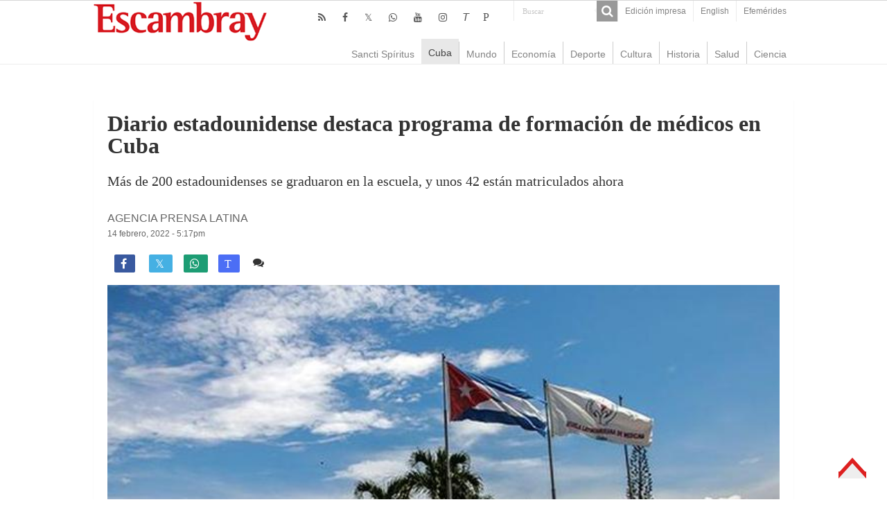

--- FILE ---
content_type: text/html; charset=UTF-8
request_url: https://www.escambray.cu/2022/diario-estadounidense-destaca-programa-de-formacion-de-medicos-en-cuba/
body_size: 10034
content:
<!DOCTYPE html>
<html lang="es">
<head>
<meta charset="UTF-8" />
<meta http-equiv="X-UA-Compatible" content="IE=edge,chrome=1" />
<meta name="viewport" content="width=device-width, initial-scale=1.0" />
<meta name="robots" content="all" />
<meta name="lang" content="es" />
<meta name="language" content="es" />
<meta name="Locality" content="Sancti Spiritus, Cuba" />
<meta name="organization" content="Escambray" />
<meta name="rights" content="Todos los derechos para Escambray" />
<meta name="author" content="Escambray" />
<title>Diario estadounidense destaca programa de formación de médicos en Cuba &#8211; Escambray</title>
<base href="https://www.escambray.cu/2022/diario-estadounidense-destaca-programa-de-formacion-de-medicos-en-cuba/"/>
<link rel="alternate" href="https://www.escambray.cu/2022/diario-estadounidense-destaca-programa-de-formacion-de-medicos-en-cuba/" hreflang="es" />
<meta name="subject" content="Más de 200 estadounidenses se graduaron en la escuela, y unos 42 están matriculados ahora"/>
<meta name="description" content="Más de 200 estadounidenses se graduaron en la escuela, y unos 42 están matriculados ahora"/>
<meta name="DCTERMS.issued" scheme="ISO8601" content="2022-02-14" />
<meta name="date" scheme="W3CDTF" content="2022-02-14:5:17pm" />
<meta name="news_keywords" content="ELAM" />
<meta name="news_keywords" content="ESCUELA LATINOAMERICANA DE MEDICINA" />
<meta name="news_keywords" content="ESTADOS UNIDOS" />
<meta name="news_keywords" content="MEDICINA" />
<meta name="news_keywords" content="PASTORES POR LA PAZ" />
<meta name="news_keywords" content="RELACIONES CUBA-ESTADOS UNIDOS" />
<meta name="keywords" content="ELAM" />
<meta name="keywords" content="ESCUELA LATINOAMERICANA DE MEDICINA" />
<meta name="keywords" content="ESTADOS UNIDOS" />
<meta name="keywords" content="MEDICINA" />
<meta name="keywords" content="PASTORES POR LA PAZ" />
<meta name="keywords" content="RELACIONES CUBA-ESTADOS UNIDOS" />
<meta name="DC.title" content="Diario estadounidense destaca programa de formación de médicos en Cuba - Escambray"/>
<meta name="DC.creator" content="Escambray Sancti Spiritus"/>
<meta name="DC.date" scheme="W3CDTF" content="2022-02-14" />
<meta name="DC.date.issued" scheme="W3CDTF" content="2022-02-14" />
<meta name="DC.identifier" content="https://www.escambray.cu/2022/diario-estadounidense-destaca-programa-de-formacion-de-medicos-en-cuba/"/>
<meta name="DC.language" content="es">
<meta name="DC.publisher" content="Escambray Sancti Spiritus">
<meta name="DC.description" content="Más de 200 estadounidenses se graduaron en la escuela, y unos 42 están matriculados ahora"/>
<meta name="DC.subject" content="Más de 200 estadounidenses se graduaron en la escuela, y unos 42 están matriculados ahora"/>
<meta name="DC.subject" content="ELAM" />
<meta name="DC.subject" content="ESCUELA LATINOAMERICANA DE MEDICINA" />
<meta name="DC.subject" content="ESTADOS UNIDOS" />
<meta name="DC.subject" content="MEDICINA" />
<meta name="DC.subject" content="PASTORES POR LA PAZ" />
<meta name="DC.subject" content="RELACIONES CUBA-ESTADOS UNIDOS" />
<meta name="twitter:card" content="summary">
<meta name="twitter:creator" content="@Escambraycu">
<meta name="twitter:domain" content="www.escambray.cu">
<meta name="twitter:site" content="@Escambraycu"/>
<meta name="twitter:title" value="Diario estadounidense destaca programa de formación de médicos en Cuba" />
<meta name="twitter:url" value="https://www.escambray.cu/2022/diario-estadounidense-destaca-programa-de-formacion-de-medicos-en-cuba/" />
<meta name="twitter:description" content="Más de 200 estadounidenses se graduaron en la escuela, y unos 42 están matriculados ahora"/>
<meta property="og:locale" content="es_ES">
<meta property="og:site_name" content="Escambray"/>
<meta property="og:title" content="Diario estadounidense destaca programa de formación de médicos en Cuba - Escambray"/>
<meta property="og:updated_time" content="2022-02-14:5:17" />
<meta property="og:url" content="https://www.escambray.cu/2022/diario-estadounidense-destaca-programa-de-formacion-de-medicos-en-cuba/" />
<meta property="og:description" content="Más de 200 estadounidenses se graduaron en la escuela, y unos 42 están matriculados ahora"/>
<meta property="og:type" content="article"/>
<meta property="og:image:width" content="310">
<meta property="og:image:height" content="165">
<meta property="author" content="Escambray" />
<meta property="article:author" content="Escambray"/>
<meta property="article:modified_time" content="2022-02-14:5:17pm" />
<meta property="article:section" content="Escambray">
<meta property="article:tag" content="ELAM" />
<meta property="article:tag" content="ESCUELA LATINOAMERICANA DE MEDICINA" />
<meta property="article:tag" content="ESTADOS UNIDOS" />
<meta property="article:tag" content="MEDICINA" />
<meta property="article:tag" content="PASTORES POR LA PAZ" />
<meta property="article:tag" content="RELACIONES CUBA-ESTADOS UNIDOS" />
<meta property="og:image" content="https://www.escambray.cu/wp-content/uploads/2022/02/elam-310x165.jpg" />
<link rel="image_src" href="https://www.escambray.cu/wp-content/uploads/2022/02/elam-310x165.jpg" />
<meta name="twitter:image:src" content="https://www.escambray.cu/wp-content/uploads/2022/02/elam-310x165.jpg" />
<meta name="twitter:image" value="https://www.escambray.cu/wp-content/uploads/2022/02/elam-310x165.jpg" />
<meta itemprop="image" content="https://www.escambray.cu/wp-content/uploads/2022/02/elam-310x165.jpg" />
<link rel='dns-prefetch' href='//s.w.org' />
<link rel='stylesheet' id='wp-block-library-css'  href='https://www.escambray.cu/wp-includes/css/dist/block-library/style.min.css' type='text/css' media='all' />
<link rel='stylesheet' id='wp-polls-css'  href='https://www.escambray.cu/wp-content/plugins/wp-polls/polls-css.css' type='text/css' media='all' />
<style id='wp-polls-inline-css' type='text/css'>
.wp-polls .pollbar {
	margin: 1px;
	font-size: 8px;
	line-height: 10px;
	height: 10px;
	background-image: url('https://www.escambray.cu/wp-content/plugins/wp-polls/images/default_gradient/pollbg.gif');
	border: 1px solid #c8c8c8;
}

</style>
<link rel='stylesheet' id='tie-style-css'  href='https://www.escambray.cu/wp-content/themes/Esc4/style.css' type='text/css' media='all' />
<link rel='stylesheet' id='tie-ilightbox-skin-css'  href='https://www.escambray.cu/wp-content/themes/Esc4/css/ilightbox/dark-skin/skin.css' type='text/css' media='all' />
<script type='text/javascript' src='https://www.escambray.cu/wp-includes/js/jquery/jquery.min.js' id='jquery-core-js'></script>
<script type='text/javascript' src='https://www.escambray.cu/wp-includes/js/jquery/jquery-migrate.min.js' id='jquery-migrate-js'></script>
<link rel="canonical" href="https://www.escambray.cu/2022/diario-estadounidense-destaca-programa-de-formacion-de-medicos-en-cuba/" />

<!-- Protected by WP-SpamFree :: JS BEGIN -->
<script type="text/javascript" src="https://www.escambray.cu/wp-content/plugins/wp-spamfree/js/wpsfv2-js.php"></script> 
<!-- Protected by WP-SpamFree :: JS END -->

<link rel="shortcut icon" href="https://www.escambray.cu/wp-content/themes/Esc4/favicon.ico" title="Favicon" />
		<style type="text/css" id="wp-custom-css">
			#sidebarI ul li a:hover {background: #ffffff;color:#000000;}
#articulos_cierre li {margin-bottom: 30px;}
#contenido_O li {margin-bottom: 0px;}
#home_SC {margin: 0px; }
.logo {margin-left: 0px;}
.other-news .post-thumbnail img {float: left; margin-right: 10px;}
.articulo-entradilla { margin-bottom: 50px;}
#home-multimedia li {margin-bottom: 50px;}
#home-multimedia h3 {font-size: 14px;margin: 0px;font-weight: normal;}
#home-multimedia #second{margin-left:10px;}
#home_SC li {  margin-left: 10px;}
#contenido_O li {  margin-left: 15px;}
#home-multimedia #second .ngg-imagebrowser {    margin-top: 2px;
    margin-bottom: 3px;}
.minicabeceraF {background: #ffffff;}
		</style>
		</head>
<body id="top" class="post-template-default single single-post postid-264358 single-format-standard">
<div class="wrapper-outer">
<aside id="slide-out">
<div class="search-mobile">
<form method="get" id="searchform-mobile" action="https://www.escambray.cu/">
<button class="search-button" type="submit" value="Buscar"><i class="fa fa-search"></i></button>
<input type="text" id="s-mobile" name="s" title="Buscar" value="Buscar" onfocus="if (this.value == 'Buscar') {this.value = '';}" onblur="if (this.value == '') {this.value = 'Buscar';}"  />
</form>
</div> 
<div class="social-icons">
<a class="ttip-none" title="Rss" href="https://www.escambray.cu/feed/" target="_blank"><i class="fa fa-rss"></i></a><a class="ttip-none" title="Facebook" href="http://www.facebook.com/pages/Escambray/205692256170" target="_blank"><i class="fa fa-facebook"></i></a><a class="ttip-none" title="Twitter" href="http://www.twitter.com/escambraycu" target="_blank"><i class="fa fa-twitter"></i></a><a class="ttip-none" title="WhatsApp" href="https://whatsapp.com/channel/0029VaXJaAHFy72HvIYmbb1K" target="_blank"><i class="fa fa-whatsapp"></i></a><a class="ttip-none" title="Youtube" href="https://www.youtube.com/channel/UC4joz7SvC4NOnXLhwXql7PQ" target="_blank"><i class="fa fa-youtube"></i></a><a class="ttip-none" title="instagram" href="https://www.instagram.com/escambraycu/?hl=es-la" target="_blank"><i class="fa fa-instagram"></i></a><a class="ttip-none" title="Telegram" href="http://t.me/escambraycu" target="_blank"><i class=''>T</i></a><a class="ttip-none" title="Picta" href="https://www.picta.cu/canal/Peri%C3%B3dico_Escambray" target="_blank"><i class="fa">P</i></a><a class="ttip-none"  title="WhatsApp" href="https://whatsapp.com/channel/0029VaXJaAHFy72HvIYmbb1K" target="_blank"><i class="fa f232"></i></a></div>
<div id="mobile-menu" ></div>
</aside> 
<div id="wrapper" class="wide-layout">
<div class="inner-wrapper">
<header id="theme-header" class="theme-header">
<div id="top-nav" class="top-nav">
<div class="container">
<div class="top-menu"><ul id="menu-top" class="menu"><li id="menu-item-166953" class="menu-item menu-item-type-post_type menu-item-object-page menu-item-166953"><a href="https://www.escambray.cu/edicion-impresa/">Edición impresa</a></li>
<li id="menu-item-249496" class="menu-item menu-item-type-custom menu-item-object-custom menu-item-249496"><a href="http://en.escambray.cu">English</a></li>
<li id="menu-item-367984" class="menu-item menu-item-type-custom menu-item-object-custom menu-item-367984"><a href="https://www.escambray.cu/efemerides/">Efemérides</a></li>
</ul></div><div class="search-block">
<form method="get" id="searchform-header" action="https://www.escambray.cu/">
<button class="search-button" type="submit" value="Buscar"><i class="fa fa-search"></i></button>
<input class="search-live" type="text" id="s-header" name="s" title="Buscar" value="Buscar" onfocus="if (this.value == 'Buscar') {this.value = '';}" onblur="if (this.value == '') {this.value = 'Buscar';}"  />
</form>
</div> 
<div class="social-icons">
<a class="ttip-none" title="Rss" href="https://www.escambray.cu/feed/" target="_blank"><i class="fa fa-rss"></i></a><a class="ttip-none" title="Facebook" href="http://www.facebook.com/pages/Escambray/205692256170" target="_blank"><i class="fa fa-facebook"></i></a><a class="ttip-none" title="Twitter" href="http://www.twitter.com/escambraycu" target="_blank"><i class="fa fa-twitter"></i></a><a class="ttip-none" title="WhatsApp" href="https://whatsapp.com/channel/0029VaXJaAHFy72HvIYmbb1K" target="_blank"><i class="fa fa-whatsapp"></i></a><a class="ttip-none" title="Youtube" href="https://www.youtube.com/channel/UC4joz7SvC4NOnXLhwXql7PQ" target="_blank"><i class="fa fa-youtube"></i></a><a class="ttip-none" title="instagram" href="https://www.instagram.com/escambraycu/?hl=es-la" target="_blank"><i class="fa fa-instagram"></i></a><a class="ttip-none" title="Telegram" href="http://t.me/escambraycu" target="_blank"><i class=''>T</i></a><a class="ttip-none" title="Picta" href="https://www.picta.cu/canal/Peri%C3%B3dico_Escambray" target="_blank"><i class="fa">P</i></a><a class="ttip-none"  title="WhatsApp" href="https://whatsapp.com/channel/0029VaXJaAHFy72HvIYmbb1K" target="_blank"><i class="fa f232"></i></a></div>
</div> 
</div> 
<div class="header-content">
<a id="slide-out-open" class="slide-out-open" href="#"><span></span></a>
<div class="logo">
<h2><a title="Escambray" href="https://www.escambray.cu/">
<img src="https://www.escambray.cu/wp-content/themes/Esc4/images/logo.png" alt="Escambray"  /><strong>Escambray Periódico de Sancti Spíritus</strong>
</a>
</h2></div>

<div class="clear"></div>
</div>
<nav id="main-nav" class="fixed-enabled">
<div class="container">
<a class="main-nav-logo" title="Escambray" href="https://www.escambray.cu/">
<img src="http://www.escambray.cu/wp-content/uploads/2021/08/logo.png" width="195" height="54" alt="Escambray">
</a>
<div class="main-menu"><ul id="menu-principal" class="menu"><li id="menu-item-166957" class="menu-item menu-item-type-taxonomy menu-item-object-category menu-item-166957"><a href="https://www.escambray.cu/category/ss/">Sancti Spíritus</a></li>
<li id="menu-item-166956" class="menu-item menu-item-type-taxonomy menu-item-object-category current-post-ancestor current-menu-parent current-post-parent menu-item-166956"><a href="https://www.escambray.cu/category/cuba/">Cuba</a></li>
<li id="menu-item-166958" class="menu-item menu-item-type-taxonomy menu-item-object-category menu-item-166958"><a href="https://www.escambray.cu/category/mundo/">Mundo</a></li>
<li id="menu-item-170183" class="menu-item menu-item-type-taxonomy menu-item-object-category menu-item-170183"><a href="https://www.escambray.cu/category/economia/">Economía</a></li>
<li id="menu-item-166959" class="menu-item menu-item-type-taxonomy menu-item-object-category menu-item-166959"><a href="https://www.escambray.cu/category/deporte/">Deporte</a></li>
<li id="menu-item-166960" class="menu-item menu-item-type-taxonomy menu-item-object-category menu-item-166960"><a href="https://www.escambray.cu/category/cultura/">Cultura</a></li>
<li id="menu-item-170184" class="menu-item menu-item-type-taxonomy menu-item-object-category menu-item-170184"><a href="https://www.escambray.cu/category/historia/">Historia</a></li>
<li id="menu-item-170185" class="menu-item menu-item-type-taxonomy menu-item-object-category menu-item-170185"><a href="https://www.escambray.cu/category/salud/">Salud</a></li>
<li id="menu-item-166961" class="menu-item menu-item-type-taxonomy menu-item-object-category menu-item-166961"><a href="https://www.escambray.cu/category/ct/">Ciencia</a></li>
</ul></div></div>
</nav>
</header>
<div id="main-content" class="container"><div class="full-width">
<article class="post-listing post-264358 post type-post status-publish format-standard has-post-thumbnail  category-cuba category-titulares tag-elam tag-escuela-latinoamericana-de-medicina tag-estados-unidos tag-medicina tag-pastores-por-la-paz tag-relaciones-cuba-estados-unidos" id="the-post">
<div class="post-head">
</div>
<div class="post-inner">
<h1 class="name post-title entry-title"><span itemprop="name">Diario estadounidense destaca programa de formación de médicos en Cuba</span></h1>
<div id="article-summary"><p>Más de 200 estadounidenses se graduaron en la escuela, y unos 42 están matriculados ahora</p>
 </div>
<span class="post-meta-author"><a href="https://www.escambray.cu/author/prensa-latina/" title="">
Agencia Prensa Latina </a></span>
<div class="clear"></div>
<p class="post-meta">
<a href="https://www.escambray.cu/2022/02/">14 febrero, 2022 - 5:17pm</a>
</p>
<div class="clear"></div><div class="share-post">
<ul class="flat-social">
<li><a href="http://www.facebook.com/sharer.php?u=https://www.escambray.cu/?p=264358" class="social-facebook" rel="external" target="_blank"><i class="fa fa-facebook"></i> <span></span></a></li>
<li><a href="https://twitter.com/intent/tweet?text=Diario estadounidense destaca programa de formación de médicos en Cuba@escambraycu&url=https://www.escambray.cu/?p=264358" class="social-twitter" rel="external" target="_blank"><i class="fa fa-twitter"></i> <span></span></a></li>
<li><a target="_blank" title="Compartir en WhatsApp" href="https://wa.me/?text=https://www.escambray.cu/?p=264358&title=Diario estadounidense destaca programa de formación de médicos en Cuba" class="social-whatsapp"><i class="fa">&#xf232;</i><span></span></a></li>
<li><a target="_blank" title="Compartir en Telegram" href="https://t.me/share/url?url=https://www.escambray.cu/?p=264358&title=Diario estadounidense destaca programa de formación de médicos en Cuba" class="social-telegram"><i class="fa">T</i></i><span></span></a></li>
<span class="post-comments"><i class="fa fa-comments"></i><a href="https://www.escambray.cu/2022/diario-estadounidense-destaca-programa-de-formacion-de-medicos-en-cuba/#respond">Comente</a></span>
<span class="post-views"><i class="fa fa-eye"></i>1,980 </span> </ul>
<div class="clear"></div>
</div>	
<div class="post-thumbnail">
<img width="671" height="398" src="https://www.escambray.cu/wp-content/uploads/2022/02/elam.jpg" class="attachment-big-slider size-big-slider wp-post-image" alt="cuba, estados unidos, elam, escuela latinoamericana de medicina, relaciones cuba-estados unidos, pastores por la paz, medicina" loading="lazy" srcset="https://www.escambray.cu/wp-content/uploads/2022/02/elam.jpg 671w, https://www.escambray.cu/wp-content/uploads/2022/02/elam-300x178.jpg 300w" sizes="(max-width: 671px) 100vw, 671px" /></div>
<div class="wp-caption">Escuela Latinoamericana de Medicina (ELAM), en La Habana. (Foto: Abel Padrón Padilla/Cubadebate)</div>
<div class="entry">
<section id="related_posts">
<div class="block-head">
<h3>Relacionados</h3><div class="stripe-line"></div>
</div>
<div class="post-listing">
<div class="related-item">
<h3><a href="https://www.escambray.cu/2026/avion-presidencial-de-trump-sufre-problema-electrico-al-viajar-a-davos/" rel="bookmark">Avión presidencial de Trump sufre “problema eléctrico” al viajar a Davos</a></h3>
</div>
<div class="related-item">
<h3><a href="https://www.escambray.cu/2026/la-estafa-verde-el-sintagma-agitado-por-trump-durante-su-primer-ano/" rel="bookmark">La estafa verde, el sintagma agitado por Trump durante su primer año</a></h3>
</div>
<div class="related-item">
<h3><a href="https://www.escambray.cu/2026/disminuye-apoyo-a-trump-en-estados-unidos-respecto-a-politicas-migratorias/" rel="bookmark">Disminuye apoyo a Trump en Estados Unidos respecto a políticas migratorias</a></h3>
</div>
<div class="clear"></div>
</div>
</section>

<p>El diario The Herald Sun, de Carolina del Norte, publicó un reportaje bajo el título “Para convertirse en la doctora que quiere ser, la nativa de Raleigh estudiará medicina en Cuba”, en el que se adentró en el tema mediante la historia de la joven afroamericana Joyce Malanda.</p>



<p>Primera residente de ese estado en ir a estudiar Medicina en la isla caribeña, Malanda quiere ser una doctora que atienda a la gente del sureste de Raleigh (la capital), donde creció, en particular aquellos que no han recibido la medicina preventiva que necesitan para mantenerse sanos, reseña el rotativo.</p>



<p>Ella no será la única estadounidense allí, “a pesar de las tensas relaciones que existen desde hace tiempo entre Estados Unidos y Cuba, acentuadas por los 60 años de embargo (bloqueo) comercial (también económico y financiero)”, señala el artículo.</p>



<p>Más de 200 estadounidenses se graduaron en la escuela, y unos 42 están matriculados ahora, indicó al periódico Ajamu Dillahunt, que forma parte de la junta de la Fundación Interreligiosa para la Organización Comunitaria-IFCO/Pastores por la Paz.</p>



<p>«Eres capaz de obtener experiencias únicas», dijo Dillahunt al referirse a los jóvenes de son capaces de formarse en el centro “a través de un lente de justicia social, un lente de conciencia social”.</p>



<p>Recordó que la ELAM se fundó en 1999 gracias a una idea del líder de la Revolución cubana, Fidel Castro, y que el único compromiso de los graduados es volver a sus países de origen para ejercer la medicina en las comunidades pobres y desfavorecidas que más lo necesitan.</p>



<p>Malanda, quien a los nueve años de edad vio morir a su padre sin recibir la atención integral que necesitaba, asegura que su corazón está puesto en volver al sureste de Raleigh.</p>



<p>«Hay tanto que quiero devolver a mi comunidad», confesó la joven al advertir al diario que quiere a su gente y le encanta servir a su comunidad, incluso es del criterio que «el verdadero activismo, y el verdadero cambio, empieza dentro de tu propia comunidad».</p>



<p>Opina a su vez que las mujeres, en especial negras, de bajos ingresos, las que están en desventaja desde cualquier punto de vista, «tienen peores resultados en la salud materna e infantil» y ahí desea centrarse.</p>



<p>Por su parte, Dillahunt sabe que las actitudes de los estadounidenses en general discrepan de las políticas gubernamentales de línea dura que pretenden aislar a Cuba.</p>



<p>Licenciado y graduado por la N.C. Central University de Durham, Dillahunt al igual que Malanda, llaman al líder cubano “Comandante en jefe y hablan de él con admiración”, acota el reportaje.</p>



<p>Lamentó que, en su país, en particular los negros, no podían estudiar medicina por lo caro que resultaba por eso elogió el papel de Cuba que «ha sido durante mucho tiempo un amigo del pueblo de Estados Unidos y en especial de los afroamericanos”.</p>



<p>Este programa académico “es continuidad de esa relación y de un compromiso con la humanidad», concluyó.</p>
<span style="clear:both;display:none;"><img src="https://www.escambray.cu/wp-content/plugins/wp-spamfree/img/wpsf-img.php" width="0" height="0" alt="" style="border-style:none;width:0px;height:0px;display:none;" /></span></div>
<div class="share-post">
<ul class="flat-social">
<li><a href="http://www.facebook.com/sharer.php?u=https://www.escambray.cu/?p=264358" class="social-facebook" rel="external" target="_blank"><i class="fa fa-facebook"></i> <span></span></a></li>
<li><a href="https://twitter.com/intent/tweet?text=Diario estadounidense destaca programa de formación de médicos en Cuba@escambraycu&url=https://www.escambray.cu/?p=264358" class="social-twitter" rel="external" target="_blank"><i class="fa fa-twitter"></i> <span></span></a></li>
<li><a target="_blank" title="Compartir en WhatsApp" href="https://wa.me/?text=https://www.escambray.cu/?p=264358&title=Diario estadounidense destaca programa de formación de médicos en Cuba" class="social-whatsapp"><i class="fa">&#xf232;</i><span></span></a></li>
<li><a target="_blank" title="Compartir en Telegram" href="https://t.me/share/url?url=https://www.escambray.cu/?p=264358&title=Diario estadounidense destaca programa de formación de médicos en Cuba" class="social-telegram"><i class="fa">T</i></i><span></span></a></li>
<span class="post-comments"><i class="fa fa-comments"></i><a href="https://www.escambray.cu/2022/diario-estadounidense-destaca-programa-de-formacion-de-medicos-en-cuba/#respond">Comente</a></span>
<span class="post-views"><i class="fa fa-eye"></i>1,980 </span> </ul>
<div class="clear"></div>
</div><div class="clear"></div>
</div>
<script type="application/ld+json" class="tie-schema-graph">{"@context":"http:\/\/schema.org","@type":"NewsArticle","dateCreated":"2022-02-14T17:17:33-05:00","datePublished":"2022-02-14T17:17:33-05:00","dateModified":"2022-02-14T17:17:36-05:00","headline":"Diario estadounidense destaca programa de formaci\u00f3n de m\u00e9dicos en Cuba","name":"Diario estadounidense destaca programa de formaci\u00f3n de m\u00e9dicos en Cuba","keywords":"ELAM,ESCUELA LATINOAMERICANA DE MEDICINA,ESTADOS UNIDOS,MEDICINA,PASTORES POR LA PAZ,RELACIONES CUBA-ESTADOS UNIDOS","url":"https:\/\/www.escambray.cu\/2022\/diario-estadounidense-destaca-programa-de-formacion-de-medicos-en-cuba\/","description":"El diario The Herald Sun, de Carolina del Norte, public\u00f3 un reportaje bajo el t\u00edtulo \u201cPara convertirse en la doctora que quiere ser, la nativa de Raleigh estudiar\u00e1 medicina en Cuba\u201d, en el que se aden","copyrightYear":"2022","publisher":{"@id":"#Publisher","@type":"Organization","name":"Escambray","logo":{"@type":"ImageObject","url":"https:\/\/www.escambray.cu\/wp-content\/themes\/Esc4\/images\/logo@2x.png"},"sameAs":["http:\/\/www.facebook.com\/pages\/Escambray\/205692256170","http:\/\/www.twitter.com\/escambraycu","https:\/\/www.youtube.com\/channel\/UC4joz7SvC4NOnXLhwXql7PQ","https:\/\/whatsapp.com\/channel\/0029VaXJaAHFy72HvIYmbb1K","https:\/\/www.instagram.com\/escambraycu\/?hl=es-la","t.me\/escambraycu","https:\/\/www.picta.cu\/canal\/Peri%C3%B3dico_Escambray"]},"sourceOrganization":{"@id":"#Publisher"},"copyrightHolder":{"@id":"#Publisher"},"mainEntityOfPage":{"@type":"WebPage","@id":"https:\/\/www.escambray.cu\/2022\/diario-estadounidense-destaca-programa-de-formacion-de-medicos-en-cuba\/"},"author":{"@type":"Person","name":"Agencia Prensa Latina","url":"https:\/\/www.escambray.cu\/author\/prensa-latina\/"},"articleSection":"Cuba,Titulares","articleBody":"\nEl diario The Herald Sun, de Carolina del Norte, public\u00f3 un reportaje bajo el t\u00edtulo \u201cPara convertirse en la doctora que quiere ser, la nativa de Raleigh estudiar\u00e1 medicina en Cuba\u201d, en el que se adentr\u00f3 en el tema mediante la historia de la joven afroamericana Joyce Malanda.\n\n\n\nPrimera residente de ese estado en ir a estudiar Medicina en la isla caribe\u00f1a, Malanda quiere ser una doctora que atienda a la gente del sureste de Raleigh (la capital), donde creci\u00f3, en particular aquellos que no han recibido la medicina preventiva que necesitan para mantenerse sanos, rese\u00f1a el rotativo.\n\n\n\nElla no ser\u00e1 la \u00fanica estadounidense all\u00ed, \u201ca pesar de las tensas relaciones que existen desde hace tiempo entre Estados Unidos y Cuba, acentuadas por los 60 a\u00f1os de embargo (bloqueo) comercial (tambi\u00e9n econ\u00f3mico y financiero)\u201d, se\u00f1ala el art\u00edculo.\n\n\n\nM\u00e1s de 200 estadounidenses se graduaron en la escuela, y unos 42 est\u00e1n matriculados ahora, indic\u00f3 al peri\u00f3dico Ajamu Dillahunt, que forma parte de la junta de la Fundaci\u00f3n Interreligiosa para la Organizaci\u00f3n Comunitaria-IFCO\/Pastores por la Paz.\n\n\n\n\u00abEres capaz de obtener experiencias \u00fanicas\u00bb, dijo Dillahunt al referirse a los j\u00f3venes de son capaces de formarse en el centro \u201ca trav\u00e9s de un lente de justicia social, un lente de conciencia social\u201d.\n\n\n\nRecord\u00f3 que la ELAM se fund\u00f3 en 1999 gracias a una idea del l\u00edder de la Revoluci\u00f3n cubana, Fidel Castro, y que el \u00fanico compromiso de los graduados es volver a sus pa\u00edses de origen para ejercer la medicina en las comunidades pobres y desfavorecidas que m\u00e1s lo necesitan.\n\n\n\nMalanda, quien a los nueve a\u00f1os de edad vio morir a su padre sin recibir la atenci\u00f3n integral que necesitaba, asegura que su coraz\u00f3n est\u00e1 puesto en volver al sureste de Raleigh.\n\n\n\n\u00abHay tanto que quiero devolver a mi comunidad\u00bb, confes\u00f3 la joven al advertir al diario que quiere a su gente y le encanta servir a su comunidad, incluso es del criterio que \u00abel verdadero activismo, y el verdadero cambio, empieza dentro de tu propia comunidad\u00bb.\n\n\n\nOpina a su vez que las mujeres, en especial negras, de bajos ingresos, las que est\u00e1n en desventaja desde cualquier punto de vista, \u00abtienen peores resultados en la salud materna e infantil\u00bb y ah\u00ed desea centrarse.\n\n\n\nPor su parte, Dillahunt sabe que las actitudes de los estadounidenses en general discrepan de las pol\u00edticas gubernamentales de l\u00ednea dura que pretenden aislar a Cuba.\n\n\n\nLicenciado y graduado por la N.C. Central University de Durham, Dillahunt al igual que Malanda, llaman al l\u00edder cubano \u201cComandante en jefe y hablan de \u00e9l con admiraci\u00f3n\u201d, acota el reportaje.\n\n\n\nLament\u00f3 que, en su pa\u00eds, en particular los negros, no pod\u00edan estudiar medicina por lo caro que resultaba por eso elogi\u00f3 el papel de Cuba que \u00abha sido durante mucho tiempo un amigo del pueblo de Estados Unidos y en especial de los afroamericanos\u201d.\n\n\n\nEste programa acad\u00e9mico \u201ces continuidad de esa relaci\u00f3n y de un compromiso con la humanidad\u00bb, concluy\u00f3.\n","image":{"@type":"ImageObject","url":"https:\/\/www.escambray.cu\/wp-content\/uploads\/2022\/02\/elam.jpg","width":696,"height":398}}</script></article>
<p class="post-tag">RELACIONADO CON: <a href="https://www.escambray.cu/tag/elam/" rel="tag">ELAM</a> <a href="https://www.escambray.cu/tag/escuela-latinoamericana-de-medicina/" rel="tag">ESCUELA LATINOAMERICANA DE MEDICINA</a> <a href="https://www.escambray.cu/tag/estados-unidos/" rel="tag">ESTADOS UNIDOS</a> <a href="https://www.escambray.cu/tag/medicina/" rel="tag">MEDICINA</a> <a href="https://www.escambray.cu/tag/pastores-por-la-paz/" rel="tag">PASTORES POR LA PAZ</a> <a href="https://www.escambray.cu/tag/relaciones-cuba-estados-unidos/" rel="tag">RELACIONES CUBA-ESTADOS UNIDOS</a></p><section id="author-box">
<div class="block-head">
<h3> Agencia Prensa Latina </h3>
</div>
<div class="post-listing">
<div class="author-bio">
<div class="author-avatar">
<img src="http://www.escambray.cu/wp-content/uploads/2018/03/260px-Emblema_de_Prensa_Latina.png" alt="Texto de Agencia Prensa Latina" />
</div>
<div class="author-description">
</div>
<div class="author-social flat-social">
</div>
<div class="clear"></div>
</div>
</div>
</section>
<div id="comments">
<div class="clear"></div>
<p class="comment-content">Escambray se reserva el derecho de la publicación de los comentarios. No se harán visibles aquellos que sean denigrantes, ofensivos, difamatorios, o atenten contra la dignidad de una persona o grupo social, así como los que no guarden relación con el tema en cuestión. </p>
	<div id="respond" class="comment-respond">
		<h3 id="reply-title" class="comment-reply-title">Deja una respuesta <small><a rel="nofollow" id="cancel-comment-reply-link" href="/2022/diario-estadounidense-destaca-programa-de-formacion-de-medicos-en-cuba/#respond" style="display:none;">Cancelar la respuesta</a></small></h3><form action="https://www.escambray.cu/wp-comments-post.php" method="post" id="commentform" class="comment-form" novalidate><p class="comment-notes"><span id="email-notes">Tu dirección de correo electrónico no será publicada.</span> Los campos obligatorios están marcados con <span class="required">*</span></p><p class="comment-form-comment"><label for="comment">Comentario</label> <textarea id="comment" name="comment" cols="45" rows="8" maxlength="65525" required="required"></textarea></p><p class="comment-form-author"><label for="author">Nombre <span class="required">*</span></label> <input id="author" name="author" type="text" value="" size="30" maxlength="245" required='required' /></p>
<p class="comment-form-email"><label for="email">Correo electrónico <span class="required">*</span></label> <input id="email" name="email" type="email" value="" size="30" maxlength="100" aria-describedby="email-notes" required='required' /></p>
<p class="form-submit"><input name="submit" type="submit" id="submit" class="submit" value="Publicar el comentario" /> <input type='hidden' name='comment_post_ID' value='264358' id='comment_post_ID' />
<input type='hidden' name='comment_parent' id='comment_parent' value='0' />
</p>	<script type='text/javascript'>
	<!--
	refJS = escape( document[ 'referrer' ] );
	document.write("<input type='hidden' name='refJS' value='"+refJS+"'>");
	// -->
	</script>
	</form>	</div><!-- #respond -->
	</div></div>
<div class="clear"></div>
<div id="footer-widget-area" class="footer-3c">
<div class="footer-widget-container">
<div id="footer-first" class="footer-widgets-box">
<div class="widget" id="tabbed-widget">
<div class="widget-container">
<div class="widget-top">
<ul class="tabs posts-taps">
<li class="tabs"><a href="#tab2">Reciente</a></li><li class="tabs"><a href="#tab1">Popular</a></li><li class="tabs"><a href="#tab3">+Comentado</a></li></ul>
</div>
<div id="tab2" class="tabs-wrap">
<ul>
<li >
<div class="post-thumbnail">
<a href="https://www.escambray.cu/2026/union-electrica-estima-un-deficit-de-1-360-mw-en-el-pico-nocturno-de-este-jueves/" rel="bookmark"><img width="110" height="75" src="https://www.escambray.cu/wp-content/uploads/2025/09/nota-informativa-union-electrica-5-1-110x75.jpg" class="attachment-tie-small size-tie-small wp-post-image" alt="" loading="lazy" /></a>
</div>
<h3><a href="https://www.escambray.cu/2026/union-electrica-estima-un-deficit-de-1-360-mw-en-el-pico-nocturno-de-este-jueves/">UNE anuncia alto déficit para este miércoles con 2 000 MW en el horario pico</a></h3>
</li>
<li >
<div class="post-thumbnail">
<a href="https://www.escambray.cu/2026/avion-presidencial-de-trump-sufre-problema-electrico-al-viajar-a-davos/" rel="bookmark"><img width="110" height="75" src="https://www.escambray.cu/wp-content/uploads/2026/01/avion-presidencial-eeuu-1-1-110x75.jpg" class="attachment-tie-small size-tie-small wp-post-image" alt="" loading="lazy" /></a>
</div>
<h3><a href="https://www.escambray.cu/2026/avion-presidencial-de-trump-sufre-problema-electrico-al-viajar-a-davos/">Avión presidencial de Trump sufre “problema eléctrico” al viajar a Davos</a></h3>
</li>
</ul>
</div>
<div id="tab1" class="tabs-wrap">
<ul>
<li >
<div class="post-thumbnail">
<a href="https://www.escambray.cu/2025/jornada-de-jueves-con-una-afectacion-de-1-160-mw-en-el-horario-pico-anuncia-la-une/" title="UNE: pronostican una afectación de 1 760 MW en el horario pico de este martes" rel="bookmark"><img width="110" height="75" src="https://www.escambray.cu/wp-content/uploads/2024/11/nota-informativa-union-electrica-5-1-110x75.jpg" class="attachment-tie-small size-tie-small wp-post-image" alt="" loading="lazy" /><span class="fa overlay-icon"></span></a>
</div>
<h3><a href="https://www.escambray.cu/2025/jornada-de-jueves-con-una-afectacion-de-1-160-mw-en-el-horario-pico-anuncia-la-une/">UNE: pronostican una afectación de 1 760 MW en el horario pico de este martes</a></h3>
</li>
<li >
<div class="post-thumbnail">
<a href="https://www.escambray.cu/2025/cuba-contara-desde-este-jueves-con-una-nueva-tasa-de-cambio/" title="Cuba contará desde este jueves con una nueva tasa de cambio (+video)" rel="bookmark"><img width="110" height="75" src="https://www.escambray.cu/wp-content/uploads/2025/12/venta-de-divisas-en-la-cadeca-del-monaco_01-580x330-1-110x75.jpg" class="attachment-tie-small size-tie-small wp-post-image" alt="" loading="lazy" /><span class="fa overlay-icon"></span></a>
</div>
<h3><a href="https://www.escambray.cu/2025/cuba-contara-desde-este-jueves-con-una-nueva-tasa-de-cambio/">Cuba contará desde este jueves con una nueva tasa de cambio (+video)</a></h3>
</li>
</ul>
</div>
<div id="tab3" class="tabs-wrap">
<ul>
<li >
<div class="post-thumbnail">
<a href="https://www.escambray.cu/2025/jornada-de-jueves-con-una-afectacion-de-1-160-mw-en-el-horario-pico-anuncia-la-une/" title="UNE: pronostican una afectación de 1 760 MW en el horario pico de este martes" rel="bookmark"><img width="110" height="75" src="https://www.escambray.cu/wp-content/uploads/2024/11/nota-informativa-union-electrica-5-1-110x75.jpg" class="attachment-tie-small size-tie-small wp-post-image" alt="" loading="lazy" /><span class="fa overlay-icon"></span></a>
</div>
<h3><a href="https://www.escambray.cu/2025/jornada-de-jueves-con-una-afectacion-de-1-160-mw-en-el-horario-pico-anuncia-la-une/">UNE: pronostican una afectación de 1 760 MW en el horario pico de este martes</a></h3>
</li>
<li >
<div class="post-thumbnail">
<a href="https://www.escambray.cu/2025/cuba-contara-desde-este-jueves-con-una-nueva-tasa-de-cambio/" title="Cuba contará desde este jueves con una nueva tasa de cambio (+video)" rel="bookmark"><img width="110" height="75" src="https://www.escambray.cu/wp-content/uploads/2025/12/venta-de-divisas-en-la-cadeca-del-monaco_01-580x330-1-110x75.jpg" class="attachment-tie-small size-tie-small wp-post-image" alt="" loading="lazy" /><span class="fa overlay-icon"></span></a>
</div>
<h3><a href="https://www.escambray.cu/2025/cuba-contara-desde-este-jueves-con-una-nueva-tasa-de-cambio/">Cuba contará desde este jueves con una nueva tasa de cambio (+video)</a></h3>
</li>
</ul>
</div>
</div>
</div>
<li id="media_image-40" class="widget widget_media_image"><h4 class="footer-widget-top"> </h4><a href="https://www.escambray.cu/category/podcast/"><img width="300" height="48" src="https://www.escambray.cu/wp-content/uploads/2024/07/logo-confesiones-300x48.png" class="image wp-image-337380  attachment-medium size-medium" alt="" loading="lazy" style="max-width: 100%; height: auto;" srcset="https://www.escambray.cu/wp-content/uploads/2024/07/logo-confesiones-300x48.png 300w, https://www.escambray.cu/wp-content/uploads/2024/07/logo-confesiones.png 500w" sizes="(max-width: 300px) 100vw, 300px" /></a></li>
<li id="categort-posts-widget-23" class="widget categort-posts"><h4 class="footer-widget-top"> </h4><ul>
<li >
<div class="post-thumbnail">
<a href="https://www.escambray.cu/2026/confesiones-de-juanelo-por-que-se-hizo-celebre-el-bar-nela-de-sancti-spiritus/" rel="bookmark"><img width="110" height="75" src="https://www.escambray.cu/wp-content/uploads/2026/01/juanelo-110x75.jpg" class="attachment-tie-small size-tie-small wp-post-image" alt="" loading="lazy" /></a>
</div>
<h3><a href="https://www.escambray.cu/2026/confesiones-de-juanelo-por-que-se-hizo-celebre-el-bar-nela-de-sancti-spiritus/">ConfesionEs de Juanelo: ¿Por qué se hizo célebre el bar Nela de Sancti Spíritus?</a></h3>
</li>
</ul>
<div class="clear"></div>
</li>
</div>
<div class="footer-widgets-box" id="footer-second">
<li id="media_image-41" class="widget widget_media_image"><h4 class="footer-widget-top">Consulte</h4><figure style="width: 237px" class="wp-caption alignnone"><a href="https://www.escambray.cu/wp-content/uploads/2025/09/CODIGO-FINAL-31-7-2025_4.pdf" target="_blank" rel="noopener"><img width="237" height="250" src="https://www.escambray.cu/wp-content/uploads/2025/09/anteproyecto-codigo-trabajo-e1758130957369-237x250.jpg" class="image wp-image-371733  attachment-medium size-medium" alt="Anteproyecto del Código de Trabajo. PDF" loading="lazy" style="max-width: 100%; height: auto;" title="Consulte el anteproyecto de Ley del Código de Trabajo en Cuba" srcset="https://www.escambray.cu/wp-content/uploads/2025/09/anteproyecto-codigo-trabajo-e1758130957369-237x250.jpg 237w, https://www.escambray.cu/wp-content/uploads/2025/09/anteproyecto-codigo-trabajo-e1758130957369.jpg 396w" sizes="(max-width: 237px) 100vw, 237px" /></a><figcaption class="wp-caption-text">Anteproyecto del Código de Trabajo. PDF</figcaption></figure></li>
</div>
<div id="footer-third" class="footer-widgets-box">
<li id="categort-posts-widget-18" class="widget categort-posts"><h4 class="footer-widget-top">VisionEs</h4><ul>
<li >
<div class="post-thumbnail">
<a href="https://www.escambray.cu/2026/visiones-innovar-desde-la-ciencia/" rel="bookmark"><img width="110" height="75" src="https://www.escambray.cu/wp-content/uploads/2026/01/visiones-1-110x75.jpg" class="attachment-tie-small size-tie-small wp-post-image" alt="" loading="lazy" /></a>
</div>
<h3><a href="https://www.escambray.cu/2026/visiones-innovar-desde-la-ciencia/">VisionEs: Innovar desde la ciencia</a></h3>
</li>
<li >
<div class="post-thumbnail">
<a href="https://www.escambray.cu/2026/visiones-mas-energia-desde-sancti-spiritus/" rel="bookmark"><img width="110" height="75" src="https://www.escambray.cu/wp-content/uploads/2026/01/visiones-110x75.jpg" class="attachment-tie-small size-tie-small wp-post-image" alt="" loading="lazy" /></a>
</div>
<h3><a href="https://www.escambray.cu/2026/visiones-mas-energia-desde-sancti-spiritus/">VisionEs: Más energía desde Sancti Spíritus</a></h3>
</li>
<li >
<div class="post-thumbnail">
<a href="https://www.escambray.cu/2026/visiones-escambray-de-vuelta-al-barrio/" rel="bookmark"><img width="110" height="75" src="https://www.escambray.cu/wp-content/uploads/2025/12/visiones-2-de-enero-110x75.jpg" class="attachment-tie-small size-tie-small wp-post-image" alt="" loading="lazy" /></a>
</div>
<h3><a href="https://www.escambray.cu/2026/visiones-escambray-de-vuelta-al-barrio/">VisionEs: Escambray de vuelta al barrio</a></h3>
</li>
</ul>
<div class="clear"></div>
</li>
</div>
</div>
</div><div class="clear"></div>
</div>
<div class="footer-bottom">
<div class="menu-footer-container"><ul id="menu-footer" class="menu"><li id="menu-item-249475" class="menu-item menu-item-type-post_type menu-item-object-page menu-item-249475"><a href="https://www.escambray.cu/edicion-impresa/">Edición impresa</a></li>
<li id="menu-item-249479" class="menu-item menu-item-type-post_type menu-item-object-page menu-item-249479"><a href="https://www.escambray.cu/el-tiempo/">El tiempo</a></li>
<li id="menu-item-249480" class="menu-item menu-item-type-custom menu-item-object-custom menu-item-249480"><a href="http://en.escambray.cu">English</a></li>
<li id="menu-item-249481" class="menu-item menu-item-type-post_type menu-item-object-page menu-item-249481"><a href="https://www.escambray.cu/especiales/">Especiales</a></li>
<li id="menu-item-249482" class="menu-item menu-item-type-post_type menu-item-object-page menu-item-249482"><a href="https://www.escambray.cu/efemerides/">Efémerides</a></li>
</ul></div><div class="clear"></div>
<div class="container">
<div class="alignright">
 </div>
<div class="social-icons">
<a class="ttip-none" title="Rss" href="https://www.escambray.cu/feed/" target="_blank"><i class="fa fa-rss"></i></a><a class="ttip-none" title="Facebook" href="http://www.facebook.com/pages/Escambray/205692256170" target="_blank"><i class="fa fa-facebook"></i></a><a class="ttip-none" title="Twitter" href="http://www.twitter.com/escambraycu" target="_blank"><i class="fa fa-twitter"></i></a><a class="ttip-none" title="WhatsApp" href="https://whatsapp.com/channel/0029VaXJaAHFy72HvIYmbb1K" target="_blank"><i class="fa fa-whatsapp"></i></a><a class="ttip-none" title="Youtube" href="https://www.youtube.com/channel/UC4joz7SvC4NOnXLhwXql7PQ" target="_blank"><i class="fa fa-youtube"></i></a><a class="ttip-none" title="instagram" href="https://www.instagram.com/escambraycu/?hl=es-la" target="_blank"><i class="fa fa-instagram"></i></a><a class="ttip-none" title="Telegram" href="http://t.me/escambraycu" target="_blank"><i class=''>T</i></a><a class="ttip-none" title="Picta" href="https://www.picta.cu/canal/Peri%C3%B3dico_Escambray" target="_blank"><i class="fa">P</i></a><a class="ttip-none"  title="WhatsApp" href="https://whatsapp.com/channel/0029VaXJaAHFy72HvIYmbb1K" target="_blank"><i class="fa f232"></i></a></div>
<div class="alignleft">
<img border="0" src="http://www.escambray.cu/wp-content/themes/Esc4/favicon.ico">  Escambray / ISSN 9664-1277     <br>         www.escambray.cu ©1999 - 2026</div>
<div class="clear"></div>
</div>
</div>
</div>
</div>
</div>
<div id="topcontrol" class="fa fa-angle-up" title="Inicio"></div>
<script type='text/javascript' id='wp-polls-js-extra'>
/* <![CDATA[ */
var pollsL10n = {"ajax_url":"https:\/\/www.escambray.cu\/wp-admin\/admin-ajax.php","text_wait":"Tu \u00faltima petici\u00f3n a\u00fan est\u00e1 proces\u00e1ndose. Por favor, espera un momento\u2026","text_valid":"Por favor, elige una respuesta v\u00e1lida para la encuesta.","text_multiple":"N\u00famero m\u00e1ximo de opciones permitidas: ","show_loading":"1","show_fading":"1"};
/* ]]> */
</script>
<script type='text/javascript' src='https://www.escambray.cu/wp-content/plugins/wp-polls/polls-js.js' id='wp-polls-js'></script>
<script type='text/javascript' id='tie-scripts-js-extra'>
/* <![CDATA[ */
var tie = {"mobile_menu_active":"true","mobile_menu_top":"true","lightbox_all":"true","lightbox_gallery":"true","lightbox_skin":"dark","lightbox_thumb":"horizontal","lightbox_arrows":"true","sticky_sidebar":"1","is_singular":"1","reading_indicator":"","lang_no_results":"No Results","lang_results_found":"Results Found"};
/* ]]> */
</script>
<script type='text/javascript' src='https://www.escambray.cu/wp-content/themes/Esc4/js/tie-scripts.js' id='tie-scripts-js'></script>
<script type='text/javascript' src='https://www.escambray.cu/wp-content/themes/Esc4/js/ilightbox.packed.js' id='tie-ilightbox-js'></script>
<script type='text/javascript' src='https://www.escambray.cu/wp-includes/js/comment-reply.min.js' id='comment-reply-js'></script>
<script type='text/javascript' src='https://www.escambray.cu/wp-includes/js/wp-embed.min.js' id='wp-embed-js'></script>
<script type="text/javascript">
  var _paq = window._paq = window._paq || [];
  /* tracker methods like "setCustomDimension" should be called before "trackPageView" */
  _paq.push(['trackPageView']);
  _paq.push(['enableLinkTracking']);
  (function() {
    var u="https://analitica.cip.cu/";
    _paq.push(['setTrackerUrl', u+'matomo.php']);
    _paq.push(['setSiteId', '12']);
    var d=document, g=d.createElement('script'), s=d.getElementsByTagName('script')[0];
    g.type='text/javascript'; g.async=true; g.src=u+'matomo.js'; s.parentNode.insertBefore(g,s);
  })();
</script>
</body>
</html>